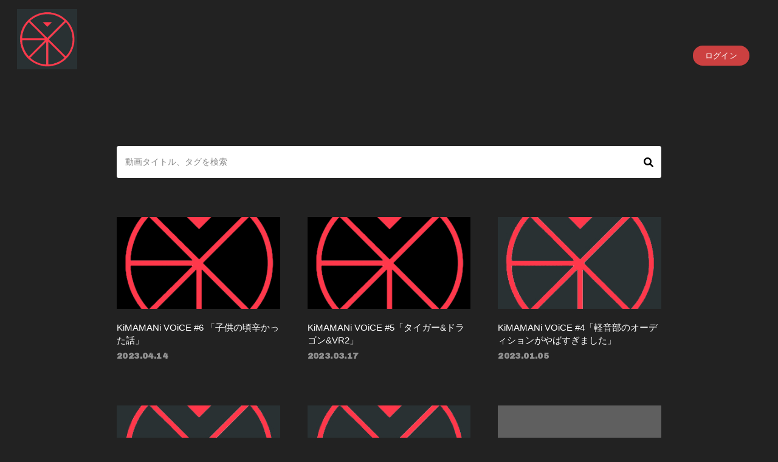

--- FILE ---
content_type: text/html; charset=UTF-8
request_url: https://exina.fanpla.jp/stream/list/2
body_size: 10821
content:
<!DOCTYPE html>
<html lang="ja" xmlns:fb="http://ogp.me/ns/fb#">
<head>
<meta charset="UTF-8">
<meta name="description" content="FAMiGiNA。EXiNAの最新情報を掲載！"><meta name="robots" content="index, follow">
<meta name="viewport" content="width=device-width, initial-scale=1.0, minimum-scale=1.0, maximum-scale=1.0, shrink-to-fit=no" />

<meta name="format-detection" content="telephone=no">

<meta property="og:type" content="website">
<meta property="og:site_name" content="FAMiGiNA">
<meta property="og:title" content="FAMiGiNA">
<meta property="og:locale" content="ja_JP">
<meta property="og:url" content="https://exina.fanpla.jp">
<meta property="og:image" content="https://exina.fanpla.jp/static/fcopen/contents/top_image/411/f842cbbbc25814b34ab601026c0461fc.jpeg">
<meta property="fb:app_id" content="">

<meta name="twitter:card" content="summary_large_image">
<meta name="twitter:site" content="FAMiGiNA">
<meta name="twitter:title" content="FAMiGiNA">
<meta name="twitter:description" content="FAMiGiNA。EXiNAの最新情報を掲載！">
<meta name="twitter:url" content="https://exina.fanpla.jp">
<meta name="twitter:image" content="https://exina.fanpla.jp/static/fcopen/contents/top_image/411/f842cbbbc25814b34ab601026c0461fc.jpeg">

<title>｜EXiNA｜FAMiGiNA</title>
<link rel="icon" type="image/x-icon" href="https://d1rjcmiyngzjnh.cloudfront.net/prod/public/fcopen/contents/home_icon/411/24e75150dc270f2a68529060ec2c141f.jpeg">
<link rel="apple-touch-icon" href="https://d1rjcmiyngzjnh.cloudfront.net/prod/public/fcopen/contents/home_icon/411/24e75150dc270f2a68529060ec2c141f.jpeg">

<!-- ここからJS -->
<script src="/static/common/videojs/js/video.js/dist/video.min.js"></script>
<script src="https://ajax.googleapis.com/ajax/libs/jquery/2.2.4/jquery.min.js" crossorigin="anonymous"></script>
<script src="/static/original/assets/js/common.js?=202601291250"></script>

  <meta name="theme-color" content="#FFFFFF">
  <link rel="canonical" href="https://exina.fanpla.jp">
  <link href="https://fonts.googleapis.com/css2?family=Roboto&display=swap" rel="stylesheet">
  <link href="/static/common/videojs/css/video-js.css?=202601291250" rel="stylesheet" />
    <link rel="stylesheet" href="/static/common/css/remixicon.css">
  <link rel="stylesheet" href="/static/common/font/fontawesome/css/all.min.css">
                  <link rel="stylesheet" href="/static/original/assets/css/service.css?=202601291250">
      
    
                  <link rel="stylesheet" href="/static/original/fanclub/css/font/type03.css?=202601291250">
            <link rel="stylesheet" href="/static/original/fanclub/css/pattern_3.css?=202601291250">
    
        

      <style>
@media screen and (min-width: 961px){
  .wrap >.bg{display: none;}
  .page--home .section--hero-img .block--hero-img {
    width: 100%;
    max-height: inherit;
    height: 100%;
  }
  .page--home .section--hero-img .block--hero-img img{
    max-height: inherit;
    width: 100%;
    height: 100%;
    object-fit: cover;
    position: absolute;
    width: 100%;
    height: 100%;
    top: 0;
    left: 0;
  }
  .drawer__btn{display:none;}
}
</style>
          




</head>

<body   class="page--movie category-2" style="" onContextmenu="return true">
<noscript>
<div class="noteBox">
<p class="note">JavaScriptが無効になっています</p>
<p>本サービスをお楽しみいただくには、JavaScript を有効にする必要があります。</p>
</div>
</noscript>

  <div class="wrap css-pattern-3 font-pattern-3">
<div class="bg"><img src="/static/common/global-image/dummy.gif" style="background-image: url('/static/fcopen/contents/top_image/411/f842cbbbc25814b34ab601026c0461fc.jpeg');"  alt="EXiNA│FAMiGiNA"/></div>
<h1 class="logo sp"><a href="https://exina.fanpla.jp">
<img src="/static/fcopen/contents/logo_image/411/5c0396e9e6e6aeba20828e3d9dc20f6d.jpeg" alt="FAMiGiNA" />
</a>

</h1>

<header id="header-nav" class="header">
<h1 class="logo pc"><a href="https://exina.fanpla.jp">
      <img src="/static/fcopen/contents/logo_image/411/5c0396e9e6e6aeba20828e3d9dc20f6d.jpeg" alt="FAMiGiNA" />
  </a>
</h1>

<div class="inner">
  <div class="drawer">
      <nav class="g-nav">
      <ul class="nav nav__list--contents">
	                	                </ul>
      <ul class="nav nav__list--sns sp">
                  </ul>                        <ul class="nav nav__list--login sp">
                              <li class="g-nav--item__login"><a href="/1/login/">ログイン</a></li>
                                  </ul>              

    </nav>
      <div class="block--login pc">
    	<ul class="nav nav__list--login">
                	<li class="g-nav--item__login"><a href="/1/login/">ログイン</a></li>
          	</ul>    </div>
    </div><!-- / drawer -->
</div><!-- / inner -->
</header>

<div class="drawer__btn">
<span class="drawer__btn--item top">&nbsp;</span>
<span class="drawer__btn--item btm">&nbsp;</span>
</div>
<main class="container">


<section class="section--list">
<p class="section-tit">

</p>


<form method="GET" id="form__search">


<div class="searchBox clearfix">
<input type="submit" value="&#xf002;">
<input type="text" name="searchWord" value="" maxLength="100" placeholder="動画タイトル、タグを検索">
</div>
</form>

<ul class="list--thumbnail list--movie clearfix">
<li class="list__item item__monthlyMember">
<a href="/stream/detail/10742/">
<figure class="thumb"><img src="/static/common/global-image/blank_thumb.gif" style="background-image:url(https://d1rjcmiyngzjnh.cloudfront.net/prod/movie/thumbnail/1000000/f1389f148681562dd7c6c1909b95f2570363af22f8b9b4f7cf18d261565fe2dd_t.jpeg?1769658635)"></figure>
<div class="block--txt">
<p class="tit">KiMAMANi VOiCE #6 「子供の頃辛かった話」
      
      </p>
<p class="date">2023.04.14</p></div><!-- / block--txt -->
</a>

</li>
<li class="list__item item__monthlyMember">
<a href="/stream/detail/9517/">
<figure class="thumb"><img src="/static/common/global-image/blank_thumb.gif" style="background-image:url(https://d1rjcmiyngzjnh.cloudfront.net/prod/movie/thumbnail/1000000/77d0587cff3547c206ef1d361ad52e9f8d36122b81b7df11b889b42e155033aa_t.jpeg?1769658635)"></figure>
<div class="block--txt">
<p class="tit">KiMAMANi VOiCE #5「タイガー&ドラゴン&VR2」
      
      </p>
<p class="date">2023.03.17</p></div><!-- / block--txt -->
</a>

</li>
<li class="list__item item__monthlyMember">
<a href="/stream/detail/6079/">
<figure class="thumb"><img src="/static/common/global-image/blank_thumb.gif" style="background-image:url(https://d1rjcmiyngzjnh.cloudfront.net/prod/movie/thumbnail/1000000/ee78e0938908293581af22b881a7bcf263916075f760b667ad32adc9917c2988_t.jpeg?1769658635)"></figure>
<div class="block--txt">
<p class="tit">KiMAMANi VOiCE #4「軽音部のオーディションがやばすぎました」
      
      </p>
<p class="date">2023.01.05</p></div><!-- / block--txt -->
</a>

</li>
<li class="list__item item__monthlyMember">
<a href="/stream/detail/4982/">
<figure class="thumb"><img src="/static/common/global-image/blank_thumb.gif" style="background-image:url(https://d1rjcmiyngzjnh.cloudfront.net/prod/movie/thumbnail/1000000/2bd8e65d3dceb9aefa84b656b823cf2ebcaeb485547e5587e4aa7882b79f3360_t.jpeg?1769658635)"></figure>
<div class="block--txt">
<p class="tit">KiMAMANi VOiCE #3「クリスマスの思い出」
      
      </p>
<p class="date">2022.12.20</p></div><!-- / block--txt -->
</a>

</li>
<li class="list__item item__monthlyMember">
<a href="/stream/detail/4858/">
<figure class="thumb"><img src="/static/common/global-image/blank_thumb.gif" style="background-image:url(https://d1rjcmiyngzjnh.cloudfront.net/prod/movie/thumbnail/1000000/9be19d430def318a50035250770f4a7a3da07fca514d1d7cfe318acec6f7efc9_t.jpeg?1769658635)"></figure>
<div class="block--txt">
<p class="tit">KiMAMANi VOiCE #2「ドラえもんとジャンボヨーグル」
      
      </p>
<p class="date">2022.12.11</p></div><!-- / block--txt -->
</a>

</li>
<li class="list__item item__monthlyMember">
<a href="/stream/detail/4830/">
<figure class="thumb"><img src="/static/common/global-image/blank_thumb.gif" style="background-image:url(https://d1rjcmiyngzjnh.cloudfront.net?1769658635)"></figure>
<div class="block--txt">
<p class="tit">KiMAMANi VOiCE #1
      
      </p>
<p class="date">2022.12.09</p></div><!-- / block--txt -->
</a>

</li>
</ul>



</section>
  </main><!-- container -->
<!-- ====== footer ====== -->
<footer class="footer">
<div class="bg"><img src="/static/common/global-image/dummy.gif" style="background-image: url('/static/fcopen/contents/top_image/411/f842cbbbc25814b34ab601026c0461fc.jpeg');"  alt="EXiNA│FAMiGiNA"/></div>

<div class="footer__inner">
<ul class="nav nav__list--sns">
    </ul>
<nav class="nav">
<p class="list-tit">SUPPORT</p>
<ul class="list--support">
    <li class="list__item"><a href="/feature/privacy">プライバシーポリシー</a></li>
  <li class="list__item"><a href="/feature/terms">会員規約</a></li>
  <li class="list__item"><a href="
                https://fanpla.jp/feature/deals      ">特定商取引法に関する表記</a></li>
    <li class="list__item"><a href="
                /feature/deals_payment    ">支払時期&nbsp;/&nbsp;解約方法について</a></li>
    <li class="list__item"><a href="
                /feature/device
      ">推奨環境</a></li>
  <li class="list__item"><a href="/faq">ヘルプ&nbsp;/&nbsp;お問い合わせ</a></li>
                                        <li class="list__item"><a href="/1/login/">ログイン</a></li>
                    </ul>
</nav>
</div>
<p class="copyright">
    <small>&copy;&nbsp;EXiNA&nbsp;,&nbsp;<a href="https://fanpla.jp/feature/fanplakit" target="_blank">Fan+Kit</a>
    <br><em>Powered by Fanplus.inc</em>
</small>
</p>
</footer>
<svg class="svg-symbol" version="1.1" xmlns="http://www.w3.org/2000/svg" xmlns:xlink="http://www.w3.org/1999/xlink">
<symbol id="ico--play" viewBox="0 0 14.528 17.975">
<polygon points="0.375 17.302 0.375 0.673 13.816 8.987 0.375 17.302"/>
</symbol>
</svg>

<svg class="svg-symbol" xmlns="http://www.w3.org/2000/svg">
<symbol id="ico--stream" viewBox="0 0 20.15 19.12">
<path d="M20.29,4.21a13.8,13.8,0,0,0-19.51,0L.7,4.29A.94.94,0,0,0,.75,5.66a.92.92,0,0,0,.68.27,1,1,0,0,0,.76-.31,11.82,11.82,0,0,1,16.69,0,1,1,0,1,0,1.41-1.41Z" transform="translate(-0.43 -0.17)"/>
<path d="M18.62,7.28a11.57,11.57,0,0,0-16.34.18,1,1,0,0,0,0,1.41,1,1,0,0,0,1.42,0,9.55,9.55,0,0,1,13.51-.15l.07.08a1,1,0,0,0,1.43-1.41Z" transform="translate(-0.43 -0.17)"/>
<path d="M17.05,10.6A9.17,9.17,0,0,0,10.41,8a9.24,9.24,0,0,0-6.56,2.82,1,1,0,0,0,0,1.41,1,1,0,0,0,1.41,0A7.28,7.28,0,0,1,10.44,10a7.36,7.36,0,0,1,5.27,2.14,1,1,0,0,0,1.44-1.39Z" transform="translate(-0.43 -0.17)"/>
<circle cx="9.93" cy="15.58" r="3.54"/></svg>
</symbol>
</svg>
</div><!-- /.wrap -->



</body>
</html>


--- FILE ---
content_type: text/css
request_url: https://exina.fanpla.jp/static/original/fanclub/css/font/type03.css?=202601291250
body_size: 2692
content:
@import url('https://fonts.googleapis.com/css2?family=Archivo+Black&display=swap');

/**  Playfair
//------------------------------ */
.category,
.section-tit,
.block--share .share,
.list--schedule .block--date,
.list--faq .icon--q,
.list--qa .list__item a::before,
.list--thumbnail .list__item .thumb .limited-thumb span,
.detail__btn a,
.header .g-nav .g-nav--item a,
.list__more a,
.list__item.new .tit::after,
.tit .limited::after,
.limited .section-tit::after,
.tit .free::after,
.free .section-tit::after,
.block--pager li,
.date,
.block--category li,
.block--month,
.page--qa .tit--q span,
.page--qa .tit--a,
.page--qa .name span,
.page--faq .block--faq-detail span.icon--q,
.page--faq .block--faq-detail span.icon--a,
.g-nav--item__mypage{
  font-family: 'Archivo Black', -apple-system, BlinkMacSystemFont,"游ゴシック体", YuGothic, "Yu Gothic Medium", 'ヒラギノ角ゴ ProN W3', 'Hiragino Kaku Gothic ProN', sans-serif;
  font-weight: 600;
  letter-spacing: 0.03em;
}
.date, .category { vertical-align: top;}

.block--share li.share{
  font-size: 10px;
  letter-spacing: 0.3em;
}

/* pc */
@media screen and (min-width: 961px){
  .section-tit{ font-size: 38px; letter-spacing: 0.01em;}
  .nav__list--sns li a, .header .drawer .nav li a { font-size: 13px; letter-spacing: 0.03em;}
  /* .page--home .block--contents a{font-size: 13px;} */
  .category,.date{font-size: 13px;}
  .limited .section-tit::after,.free .section-tit::after{
    vertical-align: 9px;
    letter-spacing: 0.1em;
    padding: 2px 5px 1px 6px;
    margin-left: 10px;
  }
  .tit .limited::after,.tit .free::after {
    letter-spacing: 0.05em !important;
    font-size: 11px;
  }
}

/* sp */
@media screen and (max-width: 960px) and (min-width: 1px){
  .section-tit{ font-size: 6.4vw; letter-spacing: 0;}
  .date, .category{ font-size: 10px; letter-spacing: 0;}
  .list--faq .icon--q{ line-height: 1.2;}
  .limited .section-tit::after,.free .section-tit::after{ vertical-align: 3px; font-size: 10px; margin-left: 0.6em;}
  .header .drawer .nav li{ font-size: 4vw; }
  .block--pager{ height: 80px; }
  .block--category li a {font-size: 12px; letter-spacing: 0;}
  .list__more a { font-size: 8px; letter-spacing: 0;}
  .list--schedule .block--date > [class^="block--date"] .block--date__youbi { line-height: 1.6em;}
  .page--schedule .list--schedule li .block--txt { padding-left: 7.5em;}
}

/* tablet */
@media screen and (min-width:768px) and (max-width: 959px){
  .section-tit{ font-size: 5vw;}
  .header .drawer .nav li{font-size: 4vw;}
}


/**  和文
//------------------------------ */
body,
.section--detail.support .section-tit{
  font-family: -apple-system, BlinkMacSystemFont,"游ゴシック体", YuGothic, "Yu Gothic Medium", 'ヒラギノ角ゴ ProN W3', 'Hiragino Kaku Gothic ProN', sans-serif;
}


--- FILE ---
content_type: text/css
request_url: https://exina.fanpla.jp/static/original/fanclub/css/pattern_3.css?=202601291250
body_size: 13048
content:
/* base color */
body,
footer,
body:not(.page--home) .wrap{
  background: #222;
}
.page--home .block--content-wrap{
  background: rgb(34 34 34 / 80%);
}


/* background color */
.page--home .section--hero-img .block--login .g-nav--item__login::before{
  background: #222;
}
.block__answer,
.page--home .section--video .slick-dots li button:before,
textarea,
input[type="text"],
input[type="tel"],
input[type="email"],
input[type="password"],
input[type="number"]
{ background: #fff;}
input[readonly="readonly"],
.block--category li a::after,
.list--schedule .block--date > [class^="block--date"] .block--date__month::after,
.page--home footer .list-tit::before,
.page--home footer .list-tit::after,
.block--pager li::before
{ background: #6c6c6c;}
.page--schedule .section--list .block--refine li input[type="checkbox"]:not(:checked) + p {
  background: rgba(200, 200, 200, 0.5);
}
.tit .limited::after,
.limited .section-tit::after,
.btn .btn--main,
.block--login .nav__list--login li a,
.page--schedule .section--list .block--refine label p,
.page--feature .page--introduction .block--service .block--service__contents li .inner span,
.page--faq .block--faq-detail span.icon--a,
.page--blog .wrap--action .reply-form .btn .btn--main,
.page--movie .block--comment .list--comment li form input,
.page--movie .wrap--action .reply-form .btn .btn--main
{ background: #cc4040; }
.block__question
{ background: rgba(255, 255, 255, 0.1);}
.page--blog .block--comment .list--comment li form input,
.page--blog .block--comment .list--comment li.comment--member .comment--bg,
.page--blog .block--comment .list--comment li .replies li.comment--member,
.page--movie .block--comment .list--comment li form input,
.page--movie .block--comment .list--comment li.comment--member .comment--bg,
.page--movie .block--comment .list--comment li .replies li.comment--member
{ background: #4f4f4f;}
input:-webkit-autofill, input:-webkit-autofill:hover, input:-webkit-autofill:focus, input:-webkit-autofill:active {
	-webkit-box-shadow: 0 0 0 30px #fff inset !important;
}

.page--blog .block--comment .list--comment li.comment--member .comment--bg .btn-delete input,
.page--blog .block--comment .list--comment li .comment-replies .replies li.comment--member .btn-delete input,
.page--movie .block--comment .list--comment li.comment--member .comment--bg .btn-delete input,
.page--movie .block--comment .list--comment li .comment-replies .replies li.comment--member .btn-delete input{
background: #fff;
color:#4F4F4F;
}




/* text color */
body,a,
.page--home .block--content-wrap,
.page--home .block--contents a,
.copyright,
.page--movie .section--detail .btn .btn--sub,
.page--faq .section--detail .block--contact a,
.page--home .section--hero-img .block--login nav a,
.page--home footer .list-tit,
.tit .limited::after,
.limited .section-tit::after,
.btn .btn--main,
.btn .btn--sub,
.block--login .nav__list--login li a,
.page--feature .page--introduction .block--service .block--service__contents li .inner span,
.page--faq .block--faq-detail span.icon--a,
.form__select select,
.page--blog .wrap--action .reply-form .btn .btn--main,
.btn-delete input,
.page--movie .wrap--action .reply-form .btn .btn--main
{ color: #fff; }
.block__answer
{ color: #222; }
.page--home .section--hero-img .block--login nav li a,
.page--qa .tit--q span:first-letter,
.page--qa .tit--a:first-letter,
.page--blog .block--comment .list--comment li.comment--member .user:after,
.page--movie .block--comment .list--comment li.comment--member .user:after
{ color: #cc4040; }
#form__search .searchBox input[type=submit] {
	color: #000000;
}


/* svg color */
.body--app section.section--detail.page--fcmenu .list--fcmenu span svg,
.lineIco a svg{ fill:#fff; }
.ico--play{ stroke: #fff; }
.page--feature .block--service__contents li .inner span svg { fill: #fff; }


/* border color */
.slick-prev::after, .slick-next::after,
.block--pager .pager__item--newer a::after,
.block--pager .pager__item--newer span::after,
.block--pager .pager__item--older a::after,
.block--pager .pager__item--older span::after,
.page--faq .block--faq-detail,
.page--faq .block--faq-detail span.icon--q,
.btn .btn--sub,
.form__select select,
.form__select select:focus,
.form__select::after,
.form__checkbox label p::before {
	border-color: #fff;
}
.list--faq li,
.header .drawer .nav__list--login,
.header .g-nav .nav .g-nav--item__list--sub_category,
.page--blog .block--comment .list--comment li,
.page--movie .block--comment .list--comment li {
	border-color:rgb(255 255 255 / 0.1);
}

/* form parts style */
.form__select select {
	background-color: #222222;
}
.form__radio :checked ~ p::before {
	border-color: #ffffff;
}

.page--blog .block--comment .list--comment li .comment-replies .replies li:first-child:before,
.page--blog .block--comment .list--comment li .comment-replies .replies li:after,
.page--movie .block--comment .list--comment li .comment-replies .replies li:first-child:before,
.page--movie .block--comment .list--comment li .comment-replies .replies li:after {
	background: rgba(255,255,255,0.1);
}

.bg::before {
	opacity: .7;
}
footer small a {
	text-decoration: underline;
}
body:not(.page--home) footer .copyright {
	opacity: .9;
}
footer .copyright small em {
	opacity: .7;
}

/* ==============================
page--ticket pat：3
============================== */
.page--ticket .list--select li a {
	background-color: #ffffff;
	color: #222222;
}
.page--ticket .section--list .list--ticket li a {
	background-color: #333333;
}
.page--ticket .section--list .list--ticket li a .tit {
	border-color: #5a5a5a;
}
.page--ticket .section--list .list--ticket .sales_status span {
	background-color: #bd3636;
	color: #ffffff;
}
.page--ticket .section--list .list--ticket .sales_status span.sales_end {
	border: solid 1px #ffffff;
	background: none;
	color: #ffffff;
}
.page--ticket .section--list .list--ticket .sales_status span.sales_soldout {
	background-color: #ffffff;
	color: #222222;
}
.page--ticket .section--detail .block--info {
	background-color: #333333;
}
.page--ticket .section--detail .block--info dl {
	border-color: #5a5a5a;
}
.page--ticket .section--detail .notice {
	background-color: #ffffff;
	color: #222222;
}
.page--ticket .section--detail .notice.nonactive {
	background-color: #818181;
	color: #222222;
}
.page--ticket .section--detail .txt-main.strong {
	color: #bd3636;
}
.page--ticket .section--detail .block--error {
	color: #bd3636;
}
.page--ticket .section--detail .block--form .tit {
	color: #2db2e2;
}
.page--ticket .section--detail .block--form dd input[type="checkbox"]:checked + label {
	border-color: #2db2e2;
}
.page--ticket .section--detail .ticket_used_list .tit {
	border-color: #bd3636;
	color: #bd3636;
}
.page--ticket .section--detail .ticket_used_list .used_ticket {
	border-color: #bd3636;
	color: #111111;
}
.page--ticket .section--detail .form--select {
	background: rgba(255,255,255,.9);
	color: #111111;
}
.page--ticket .section--detail .form--select select {
	background-color: #ffffff;
	color: #111111;
}
.page--ticket .section--detail .ticket_use_select button:enabled {
	border: solid 1px #111111;
}
.page--ticket .section--detail input[type="checkbox"] + label {
	color: #2db2e2;
}
.page--ticket .section--detail input[type="checkbox"] + label:before {
	border-color: #2db2e2;
}
.page--ticket .section--detail input[type="checkbox"]:checked + label:before {
	border-color: #bd3636;
	border-top-color: transparent;
	border-left-color: transparent;
}
.page--ticket .section--detail .form-error {
	color: #bd3636;
}
.page--ticket .section--detail .block--alert .inner dt {
	color: #111111;
}
.page--ticket .spinner {
	border: solid 4px #cc4040;
	border-top: solid 4px #ffffff;
}

/* ==============================
page--chat-community pat：3
============================== */

.page--chat-community .section-detail__inner {
	background: rgba(255, 255, 255, 0.1);
}

.page--chat-community .block--title {
	background: #4f4f4f;
}
.page--chat-community #ui-datepicker-div,
.page--chat-community .block--comment .list--comment li .icon,
.page--chat-community .block--cmnty_serch .cmnty_serch .datepicker,
.page--chat-community .block--comment .list--comment li .delete input,
.page--chat-community .form--inptarea textarea,
.page--chat-community .wrap--action.list--head .form--post .input_close::before,
.page--chat-community .wrap--action.list--head .form--post .input_close::after,
.page--chat-community .form--inptarea .input_close::before,
.page--chat-community .form--inptarea .input_close::after,
.page--chat-community #comment_confirm_modal,
.page--chat-community .comment_reply_confirm_modal {
	background: #F9F9F9;
}
.page--chat-community .block--comment .list--comment li .txt {
	background: #222;
}
.page--chat-community .block--comment .list--comment li .parent.txt {
	background: #2D2D2D;
}
.page--chat-community .form--inptarea,
.page--chat-community .form--inptarea .input_close {
	background: #4f4f4f;
}
.page--chat-community #ui-datepicker-div .ui-datepicker-calendar tbody tr td .ui-state-active::before,
.page--chat-community #ui-datepicker-div .ui-datepicker-buttonpane button,
.page--chat-community .wrap--action.list--head #comment_popup,
.page--chat-community .wrap--action.list--head .form--post .form--inptarea,
.page--chat-community .wrap--action.list--head .form--post .input_close {
	background: #cc4040;
}
.page--chat-community .block--comment .list--comment li.comment--member .comment_txt .txt {
	background: #f1f1f1;
}
.page--chat-community .block--comment .list--comment li.comment--member .comment_txt .parent.txt {
	background: #E2E2E2;
}
.page--chat-community #comment_modal_close::after,
.page--chat-community #comment_modal_close::before,
.page--chat-community .comment_reply_modal_close::after,
.page--chat-community .comment_reply_modal_close::before {
	background: #61605b;
}
.page--chat-community .block--cmnty_serch .cmnty_serch .datepicker {
	color: #61605b;
}
.page--chat-community #ui-datepicker-div,
.page--chat-community #ui-datepicker-div a,
.page--chat-community #comment_confirm_modal,
.page--chat-community .comment_reply_confirm_modal,
.page--chat-community .block--comment .list--comment li .delete input,
.page--chat-community .block--cmnty_serch .cmnty_serch i,
.page--chat-community .block--comment .list--comment li.comment--member .comment_txt .txt {
	color: #222;
}
.page--chat-community #ui-datepicker-div .ui-datepicker-calendar tbody tr td .ui-state-active,
.page--chat-community #ui-datepicker-div .ui-datepicker-buttonpane button,
.page--chat-community .comment_reply_confirm_popup i,
.page--chat-community .wrap--action.list--head #comment_popup,
.page--chat-community .wrap--action.list--head .form--post .form--inptarea i {
	color: #fff;
}
.page--chat-community .block--comment .list--comment li .wrap--action .icon--like i.clicked {
	color: #cc4040;
}
.page--chat-community .block--title {
	border-color: rgba(0, 0, 0, 0.1);
}
.page--chat-community #ui-datepicker-div .ui-datepicker-calendar tbody tr td .ui-state-highlight::before {
	border-color: #cc4040;
}
.page--chat-community .block--comment .list--comment li .parent.txt {
	border-color: #3A3A3A;
}
.page--chat-community .block--comment .list--comment li.comment--member .comment_txt .parent.txt {
	border-color: #FCFCFC;
}
.page--chat-community .block--comment .list--comment li .txt::before {
	border-color: transparent;
	border-left: 18px solid #222;
}
.page--chat-community .block--comment .list--comment li .parent.txt::before {
	border-left: 18px solid #2D2D2D;
}
.page--chat-community .block--comment .list--comment li.comment--member .comment_txt .txt::before {
	border-left: 18px solid #F1F1F1;
}
.page--chat-community .block--comment .list--comment li.comment--member .comment_txt .parent.txt::before {
	border-left: 18px solid #E2E2E2;
}
.page--chat-community .block--comment .list--comment li .icon svg {
	fill: #222;
}
.page--chat-community #ui-datepicker-div,
.page--chat-community .form--inptarea,
.page--chat-community #comment_confirm_modal,
.page--chat-community .comment_reply_confirm_modal  {
	-webkit-box-shadow: 0 15px 60px -20px rgb(0 0 0 / 70%);
			box-shadow: 0 35px 60px -20px rgb(0 0 0 / 70%);
}
.page--chat-community .form--inptarea .input_close,
.page--chat-community .wrap--action.list--head #comment_popup {
	-webkit-box-shadow: 0 5px 20px -4px rgb(0 0 0 / 70%);
			box-shadow: 0 5px 20px -4px rgb(0 0 0 / 70%);
}


/* pc */
@media screen and (min-width: 961px){
  .page--home footer .nav__list--sns li a,
  .page--home .list--support .list__item a{
	color: #fff;
  }
	.page--home .header{
	background: linear-gradient(0deg, rgba(255,255,255,0) 20%, #00000059 100%);
	}
	footer .nav__list--sns li a,
  .header .drawer .nav li a{ color: #fff; }
	/* border background color */
	.window-scroll .header {
		background: #252525;
		box-shadow: 0 0 10px 4px #00000021;
	}
}

/* sp */
@media screen and (max-width: 960px) and (min-width: 1px){
  .header .drawer{ background: #222; }
  .header .drawer__btn span{ background: #fff; }
  .drawer-visible .header .drawer__btn span{ background: #fff; }
  .list--support .list__item a,
  .header .drawer .nav li a{ color: #cc4040;}
}
